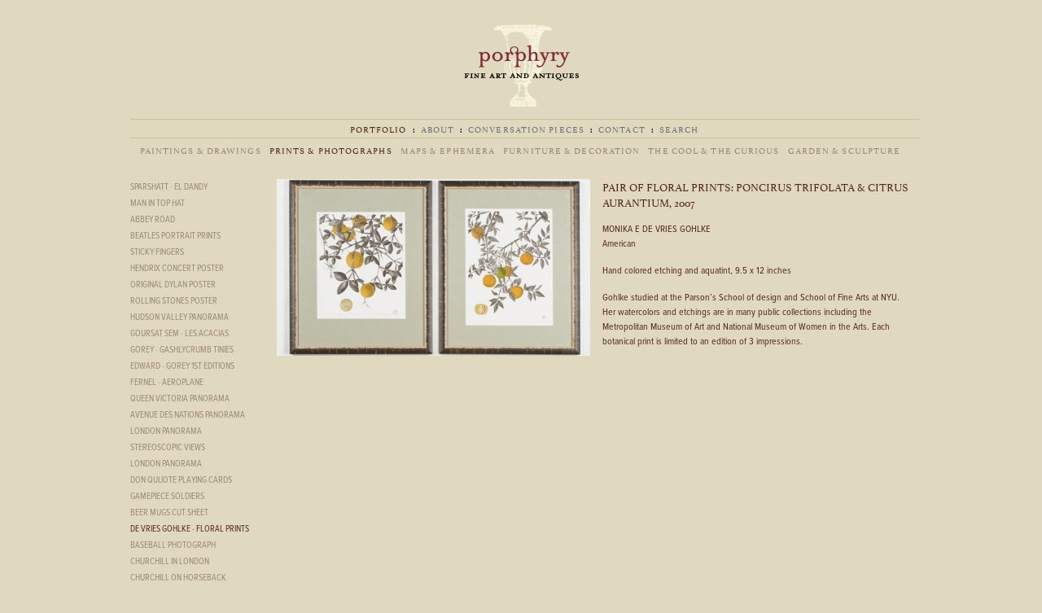

--- FILE ---
content_type: text/html; charset=UTF-8
request_url: http://www.porphyryantiques.com/portfolio/prints_photographs/pair_of_floral_prints_poncirus_trifolata_citrus_aurantium
body_size: 5154
content:
<!DOCTYPE html>
<html lang="en" id="html_portfolio">
<head>
	<title>Porphyry Fine Art </title>

		<meta charset="utf-8" />
<meta http-equiv="Content-Language" content="en-us" />
<meta name="resource-type" content="document" />	
<meta name="robots" content="all" />
<meta name="rating" content="general" />
<meta name="distribution" content="global" />
<meta name="revisit-after" content="1 days" />

<meta name="description" content="Porphyry Fine Art and Antiques LLC is committed to the happy pursuit of the perfect piece for both the casual enthusiast and the earnest collector. We make every effort to assemble engaging works that engender conversation. In so doing, we hope to dust off the stodginess that occasionally surrounds antiques and convey the pleasures that come from interacting with a great object. Porphyry&rsquo;s diverse holdings range from the prehistoric to the modern, from fine paintings to historical curiosities." />
<meta name="keywords" content="millbrook,art,antiques,fine,porphyry" />
<meta name="robots" content="index,follow,archive" />

<meta name="geo.position" content="41.785309,-73.69248" />
<meta name="geo.placename" content="Millbrook, NY" />
<meta name="geo.region" content="US-NY" />


<link rel="schema.DC" href="http://purl.org/dc/elements/1.1/" />
<link rel="schema.DCTERMS" href="http://purl.org/dc/terms/" />
<meta name="DC.title" content="Pair of Floral Prints: Poncirus trifolata &amp; Citrus aurantium - Porphyry Fine Art " />
<meta name="DC.creator" content="Michael Pourfar" />
<meta name="DC.subject" content="millbrook,art,antiques,fine,porphyry" />
<meta name="DC.description" content="Porphyry Fine Art and Antiques LLC is committed to the happy pursuit of the perfect piece for both the casual enthusiast and the earnest collector. We make every effort to assemble engaging works that engender conversation. In so doing, we hope to dust off the stodginess that occasionally surrounds antiques and convey the pleasures that come from interacting with a great object. Porphyry&rsquo;s diverse holdings range from the prehistoric to the modern, from fine paintings to historical curiosities." />
<meta name="DC.publisher" content="" />
<meta name="DC.date.created" scheme="DCTERMS.W3CDTF" content="2011-03-03T10:07:58-05:00" />
<meta name="DC.date.modified" scheme="DCTERMS.W3CDTF" content="2016-04-15T08:40:59-05:00" />
<meta name="DC.date.valid" scheme="DCTERMS.W3CDTF" content="2026-01-23T02:49:22-05:00" />
<meta name="DC.type" scheme="DCTERMS.DCMIType" content="Text" />
<meta name="DC.rights" scheme="DCTERMS.URI" content="">
<meta name="DC.format" content="text/html" />
<meta name="DC.identifier" scheme="DCTERMS.URI" content="http://www.porphyryantiques.com/portfolio/prints_photographs/pair_of_floral_prints_poncirus_trifolata_citrus_aurantium" />

	
	<link rel="apple-touch-icon" href="http://www.porphyryantiques.com/apple-touch-icon.png" />
	<meta name="viewport" content="user-scalable=yes" />  
	
	<script>var siteurl = "http://www.porphyryantiques.com/";</script>
	<!--[if IE]><script src="http://ajax.googleapis.com/ajax/libs/chrome-frame/1.0.2/CFInstall.min.js"></script><![endif]-->
	<script src="https://ajax.googleapis.com/ajax/libs/jquery/1.4.4/jquery.min.js"></script>
	<script type="text/javascript" src="http://use.typekit.com/sib6wvy.js"></script>
	<script type="text/javascript">try{Typekit.load();}catch(e){}</script>	
	<script src="http://www.porphyryantiques.com/js/modernizr-1.6.min.js"></script>	
	<script src="http://www.porphyryantiques.com/js/jquery.lightbox-0.5.pack.js"></script>
	<script src="http://www.porphyryantiques.com/js/porphyry.js"></script>
	
	<link rel="stylesheet" href="http://www.porphyryantiques.com/js/jquery.lightbox-0.5.css" media="screen" />
	<link rel="stylesheet" href="http://www.porphyryantiques.com/css/screen.css" media="screen,projection" />
	<link rel="stylesheet" href="http://www.porphyryantiques.com/css/print.css" media="print" />	
	
	<!--[if IE]><link rel="stylesheet" href="http://www.porphyryantiques.com/css/ie.css" media="all"  /><![endif]-->
	<!--[if IE 8]><link rel="stylesheet" href="http://www.porphyryantiques.com/css/ie8.css" media="all"  /><![endif]-->
	<!--[if IE 7]><link rel="stylesheet" href="http://www.porphyryantiques.com/css/ie7.css" media="all"  /><![endif]-->
	<!--[if IE 6]><link rel="stylesheet" href="http://www.porphyryantiques.com/css/ie6.css" media="all"  /><![endif]-->
	
	<link media="only screen and (max-device-width: 480px)" href="http://www.porphyryantiques.com/css/iphone.css" type= "text/css" rel="stylesheet">
	
	<link rel="shortcut icon" href="http://www.porphyryantiques.com/favicon.ico" type="image/vnd.microsoft.icon" />
	
	<script type="text/javascript">

	  var _gaq = _gaq || [];
	  _gaq.push(['_setAccount', 'UA-13203844-7']);
	  _gaq.push(['_trackPageview']);

	  (function() {
	    var ga = document.createElement('script'); ga.type = 'text/javascript'; ga.async = true;
	    ga.src = ('https:' == document.location.protocol ? 'https://ssl' : 'http://www') + '.google-analytics.com/ga.js';
	    var s = document.getElementsByTagName('script')[0]; s.parentNode.insertBefore(ga, s);
	  })();

	</script>
	
</head>
<body id="pg_portfolio">

<section id="container">
	<section id="header">
		<header>
	<h1><a href="http://www.porphyryantiques.com/" title="Back home: Porphyry Fine Art " rel="home">Porphyry Fine Art </a></h1>
</header>
	</section>
	<section id="nav">
		<nav>
				
			<a href="http://www.porphyryantiques.com/portfolio" title="Portfolio" id="n-portfolio" class="cur">Portfolio</a> :	
			<a href="http://www.porphyryantiques.com/about" title="About" id="n-about">About</a> :	
			<a href="http://www.porphyryantiques.com/conversation_pieces" title="Conversation Pieces" id="n-conversation_pieces">Conversation Pieces</a> :	
			<a href="http://www.porphyryantiques.com/contact" title="Contact" id="n-contact">Contact</a> :	
			<a href="http://www.porphyryantiques.com/search" title="Search" id="n-search">Search</a>	

<section id="searchbar">
	<form id="searchform" method="post" action="http://www.porphyryantiques.com/"  >
<div class='hiddenFields'>
<input type="hidden" name="ACT" value="5" />
<input type="hidden" name="XID" value="d5a4082eb567d023d7646f6ebf55db3e3fcd702a" />
<input type="hidden" name="RP" value="search/index" />
<input type="hidden" name="NRP" value="search/noresults" />
<input type="hidden" name="RES" value="" />
<input type="hidden" name="status" value="open" />
<input type="hidden" name="search_in" value="everywhere" />
<input type="hidden" name="channel" value="portfolio" />
<input type="hidden" name="show_expired" value="yes" />
<input type="hidden" name="show_future_entries" value="yes" />
<input type="hidden" name="site_id" value="1" />
</div>

<script type="text/javascript">
//<![CDATA[

var firstcategory = 1;
var firststatus = 1;

function changemenu(index)
{ 
	var categories = new Array();
	
	var i = firstcategory;
	var j = firststatus;
	
	var theSearchForm = false
	
	if (document.searchform)
	{
		theSearchForm = document.searchform;
	}
	else if (document.getElementById('searchform'))
	{
		theSearchForm = document.getElementById('searchform');
	}
	
	if (theSearchForm.elements['channel_id'])
	{
		var channel_obj = theSearchForm.elements['channel_id'];
	}
	else
	{
		var channel_obj = theSearchForm.elements['channel_id[]'];
	}
	
	var channels = channel_obj.options[index].value;
	
	var reset = 0;

	for (var g = 0; g < channel_obj.options.length; g++)
	{
		if (channel_obj.options[g].value != 'null' && 
			channel_obj.options[g].selected == true)
		{
			reset++;
		}
	} 
  
	with (theSearchForm.elements['cat_id[]'])
	{			
		if (channels == "3")
		{	

		} // END if channels
			
		 
								
		if (reset > 1)
		{
			 categories = new Array();
		}

		spaceString = eval("/!-!/g");
		
		with (theSearchForm.elements['cat_id[]'])
		{
			for (i = length-1; i >= firstcategory; i--)
				options[i] = null;
			
			for (i = firstcategory; i < categories.length; i++)
			{
				options[i] = categories[i];
				options[i].text = options[i].text.replace(spaceString, String.fromCharCode(160));
			}
			
			options[0].selected = true;
		}
		
	}
}

//]]>
</script>
	
		
	<input type="text" name="keywords" id="keywords" value="" size="18" maxlength="100" />
	<input type="submit" value="&#187;" class="submit" />
	</form>
</section>
		</nav>
	</section>
	
	<section id="subnav">
		<nav>
			<a href="http://www.porphyryantiques.com/portfolio/paintings_drawings" title="Paintings &amp; Drawings">Paintings &amp; Drawings</a><a href="http://www.porphyryantiques.com/portfolio/prints_photographs" title="Prints &amp; Photographs" class="cur">Prints &amp; Photographs</a><a href="http://www.porphyryantiques.com/portfolio/maps_ephemera" title="Maps &amp; Ephemera">Maps &amp; Ephemera</a><a href="http://www.porphyryantiques.com/portfolio/furniture_decoration" title="Furniture &amp; Decoration">Furniture &amp; Decoration</a><a href="http://www.porphyryantiques.com/portfolio/the_cool_the_curious" title="The Cool &amp; The Curious">The Cool &amp; The Curious</a><a href="http://www.porphyryantiques.com/portfolio/garden_sculpture" title="Garden &amp; Sculpture">Garden &amp; Sculpture</a>
		</nav>
	</section>
	
	
	<section id="content">
		
					
			<section id="sidebar">
				<nav>
					<ul><li><a href="http://www.porphyryantiques.com/portfolio/prints_photographs/el_dandy" id="link_el_dandy">Sparshatt &#183; El Dandy</a></li><li><a href="http://www.porphyryantiques.com/portfolio/prints_photographs/ambrotype_portrait_of_a_man" id="link_ambrotype_portrait_of_a_man">Man in top hat</a></li><li><a href="http://www.porphyryantiques.com/portfolio/prints_photographs/abbey_road_first_uk_pressing" id="link_abbey_road_first_uk_pressing">Abbey Road</a></li><li><a href="http://www.porphyryantiques.com/portfolio/prints_photographs/complete_set_of_six_beatles_prints" id="link_complete_set_of_six_beatles_prints">Beatles portrait prints</a></li><li><a href="http://www.porphyryantiques.com/portfolio/prints_photographs/sticky_fingers_first_uk_pressing" id="link_sticky_fingers_first_uk_pressing">Sticky Fingers </a></li><li><a href="http://www.porphyryantiques.com/portfolio/prints_photographs/hendrix_1967_concert_poster" id="link_hendrix_1967_concert_poster">Hendrix Concert Poster</a></li><li><a href="http://www.porphyryantiques.com/portfolio/prints_photographs/bob_dylan_book_broadside" id="link_bob_dylan_book_broadside">Original Dylan Poster</a></li><li><a href="http://www.porphyryantiques.com/portfolio/prints_photographs/rolling_stones_promotional_poster" id="link_rolling_stones_promotional_poster">Rolling Stones poster</a></li><li><a href="http://www.porphyryantiques.com/portfolio/prints_photographs/panromaic_photograph_sandanona" id="link_panromaic_photograph_sandanona">Hudson Valley Panorama</a></li><li><a href="http://www.porphyryantiques.com/portfolio/prints_photographs/les_acacias_riders_in_the_bois_de_boulougne" id="link_les_acacias_riders_in_the_bois_de_boulougne">Goursat SEM &#183; Les Acacias</a></li><li><a href="http://www.porphyryantiques.com/portfolio/prints_photographs/gashlycrumb_tinies_first_edition_framed_set" id="link_gashlycrumb_tinies_first_edition_framed_set">Gorey &#183; Gashlycrumb Tinies</a></li><li><a href="http://www.porphyryantiques.com/portfolio/prints_photographs/first_edition_books_by_e._gorey" id="link_first_edition_books_by_e._gorey">Edward &#183; Gorey 1st Editions</a></li><li><a href="http://www.porphyryantiques.com/portfolio/prints_photographs/aeroplane_lithograph" id="link_aeroplane_lithograph">Fernel &#183; Aeroplane</a></li><li><a href="http://www.porphyryantiques.com/portfolio/prints_photographs/coronation_of_queen_victoria" id="link_coronation_of_queen_victoria">Queen Victoria Panorama</a></li><li><a href="http://www.porphyryantiques.com/portfolio/prints_photographs/avenue_des_nations_panorama" id="link_avenue_des_nations_panorama">Avenue Des Nations Panorama</a></li><li><a href="http://www.porphyryantiques.com/portfolio/prints_photographs/london_panorama" id="link_london_panorama">London Panorama</a></li><li><a href="http://www.porphyryantiques.com/portfolio/prints_photographs/wwii_stereoscopic_views" id="link_wwii_stereoscopic_views">Stereoscopic views</a></li><li><a href="http://www.porphyryantiques.com/portfolio/prints_photographs/panoramic_view_of_london_ca_1849" id="link_panoramic_view_of_london_ca_1849">London Panorama</a></li><li><a href="http://www.porphyryantiques.com/portfolio/prints_photographs/don_quijote_playing_cards" id="link_don_quijote_playing_cards">Don Quijote Playing Cards</a></li><li><a href="http://www.porphyryantiques.com/portfolio/prints_photographs/nine_gamepiece_soldiers" id="link_nine_gamepiece_soldiers">Gamepiece Soldiers</a></li><li><a href="http://www.porphyryantiques.com/portfolio/prints_photographs/advertising_cut_sheet_of_beer_mugs" id="link_advertising_cut_sheet_of_beer_mugs">Beer Mugs Cut Sheet</a></li><li><a href="http://www.porphyryantiques.com/portfolio/prints_photographs/pair_of_floral_prints_poncirus_trifolata_citrus_aurantium" id="link_pair_of_floral_prints_poncirus_trifolata_citrus_aurantium" class="cur">de Vries Gohlke &#183; Floral Prints</a></li><li><a href="http://www.porphyryantiques.com/portfolio/prints_photographs/vintage_photograph_of_a_new_england_baseball_team_early_20th_century" id="link_vintage_photograph_of_a_new_england_baseball_team_early_20th_century">Baseball Photograph</a></li><li><a href="http://www.porphyryantiques.com/portfolio/prints_photographs/original_press_photograph_of_churchill_ca_1943" id="link_original_press_photograph_of_churchill_ca_1943">Churchill in London</a></li><li><a href="http://www.porphyryantiques.com/portfolio/prints_photographs/churchill_on_horseback" id="link_churchill_on_horseback">Churchill on Horseback</a></li><li><a href="http://www.porphyryantiques.com/portfolio/prints_photographs/1st_battalion_madras_pioneers" id="link_1st_battalion_madras_pioneers">Madras Pioneers Album</a></li><li><a href="http://www.porphyryantiques.com/portfolio/prints_photographs/wind_swept_grasses" id="link_wind_swept_grasses">Wind Swept Grasses</a></li><li><a href="http://www.porphyryantiques.com/portfolio/prints_photographs/pluie_et_parapluie" id="link_pluie_et_parapluie">Buhot &#183; Pluie et Parapluie</a></li></ul>
				</nav>								
			</section>
			
			<section id="entries">
								
				<section id="images_group">
					<section id="images">
												
												 <a href="/img/portfolio/lg/Gohlke1_600.jpg" rel="lightbox" id="medium_0"><img src="/images/made/img/portfolio/lg/Gohlke1_600_385_217.jpg" alt="" data-width="600" data-height="338" /></a>
							
						
												 <a href="/img/portfolio/lg/Gohlke2_580.jpg" rel="lightbox" id="medium_1"><img src="/images/made/img/portfolio/lg/Gohlke2_580_385_538.jpg" alt="" data-width="415" data-height="580" /></a>
							
						
							<script>$('#images').css('height', '538.07228915663px');</script>			

						
					</section>
					
					<nav id="thumbnails">
						<ul>
						
														
							
								<li><img src="http://www.porphyryantiques.com//images/made/img/portfolio/lg/Gohlke1_600_89_112_c1.jpg"  id="small_0"/></li>
		                	

							
														
							
								<li><img src="http://www.porphyryantiques.com//images/made/img/portfolio/lg/Gohlke2_580_89_112_c1.jpg"  id="small_1"/></li>
		                	

							
														
						</ul>
					</nav>
					
				</section>
				<section id="description">
					<article>
						<header>
							<h1>Pair of Floral Prints: Poncirus trifolata &amp; Citrus aurantium, 2007</h1>
						</header>
												
						<section id="small_details">							
							
							
							<div id="artist">
								<span class="caps">Monika E de Vries Gohlke</span><br />
								American 							</div>						
							
							
							
							<div id="details">
								Hand colored etching and aquatint, 9.5 x 12 inches															</div>
							
														<div id="notes">
									<p>Gohlke studied at the Parson’s School of design and School of Fine Arts at <span class="caps">NYU</span>. Her watercolors and etchings are in many public collections including the Metropolitan Museum of Art and National Museum of Women in the Arts. Each botanical print is limited to an edition of 3 impressions. </p>
							</div>
										
							
														
																					
													</section>
					</article>
					
				</section>
				
			</section>
			
			
		
		
			
	</section>


	<section id="footer">
		<footer>porphyry fine art and antiques &nbsp;&nbsp; 3301 Franklin Avenue, Millbrook, NY 12545 &nbsp;&nbsp; telephone (917) 622-7324 &nbsp;&nbsp; <span id='eeEncEmail_zSStLNZDPb'>.(JavaScript must be enabled to view this email address)</span><script type="text/javascript">/*<![CDATA[*/var l=new Array();var output = '';l[0]='>';l[1]='a';l[2]='/';l[3]='<';l[4]=' 109';l[5]=' 111';l[6]=' 99';l[7]=' 46';l[8]=' 108';l[9]=' 105';l[10]=' 97';l[11]=' 109';l[12]=' 103';l[13]=' 64';l[14]=' 114';l[15]=' 97';l[16]=' 102';l[17]=' 114';l[18]=' 117';l[19]=' 111';l[20]=' 112';l[21]=' 46';l[22]=' 108';l[23]=' 101';l[24]=' 97';l[25]=' 104';l[26]=' 99';l[27]=' 105';l[28]=' 109';l[29]='>';l[30]='\"';l[31]=' 109';l[32]=' 111';l[33]=' 99';l[34]=' 46';l[35]=' 108';l[36]=' 105';l[37]=' 97';l[38]=' 109';l[39]=' 103';l[40]=' 64';l[41]=' 114';l[42]=' 97';l[43]=' 102';l[44]=' 114';l[45]=' 117';l[46]=' 111';l[47]=' 112';l[48]=' 46';l[49]=' 108';l[50]=' 101';l[51]=' 97';l[52]=' 104';l[53]=' 99';l[54]=' 105';l[55]=' 109';l[56]=':';l[57]='o';l[58]='t';l[59]='l';l[60]='i';l[61]='a';l[62]='m';l[63]='\"';l[64]='=';l[65]='f';l[66]='e';l[67]='r';l[68]='h';l[69]='a ';l[70]='<';for (var i = l.length-1; i >= 0; i=i-1){ if (l[i].substring(0, 1) == ' ') output += "&#"+unescape(l[i].substring(1))+";"; else output += unescape(l[i]);}document.getElementById('eeEncEmail_zSStLNZDPb').innerHTML = output;/*]]>*/</script> </footer>
		
		
		
	</section>
</section>



</body>
</html>

--- FILE ---
content_type: text/css
request_url: http://www.porphyryantiques.com/css/screen.css
body_size: 3460
content:
/* Welcome to Compass.
 * In this file you should write your main styles. (or centralize your imports)
 * Import this file using the following HTML or equivalent:
 * <link href="/stylesheets/screen.css" media="screen, projection" rel="stylesheet" type="text/css" /> */
html, body, div, span, applet, object, iframe,
h1, h2, h3, h4, h5, h6, p, blockquote, pre,
a, abbr, acronym, address, big, cite, code,
del, dfn, em, font, img, ins, kbd, q, s, samp,
small, strike, strong, sub, sup, tt, var,
dl, dt, dd, ol, ul, li,
fieldset, form, label, legend,
table, caption, tbody, tfoot, thead, tr, th, td {
  margin: 0;
  padding: 0;
  border: 0;
  outline: 0;
  font-weight: inherit;
  font-style: inherit;
  font-size: 100%;
  font-family: inherit;
  vertical-align: baseline;
}

body {
  line-height: 1;
  color: black;
  background: white;
}

ol, ul {
  list-style: none;
}

table {
  border-collapse: separate;
  border-spacing: 0;
  vertical-align: middle;
}

caption, th, td {
  text-align: left;
  font-weight: normal;
  vertical-align: middle;
}

q, blockquote {
  quotes: "" "";
}
q:before, q:after, blockquote:before, blockquote:after {
  content: "";
}

a img {
  border: none;
}

article, aside, dialog, figure, footer, header, nav, section {
  margin: 0;
  padding: 0;
  border: 0;
  outline: 0;
  font-size: 100%;
  vertical-align: baseline;
  background: transparent;
}

html {
  background-color: #dad4a6;
}

body {
  background-color: #dad4a6;
  font-family: "athelas-1", "athelas-2", "Georgia", "Times", "Times New Roman", "serf";
  font-size: 12px;
}

a {
  text-decoration: none;
}

.caps {
  text-transform: uppercase;
}

em {
  font-style: italic;
}

strong {
  font-weight: bold;
}

h2 {
  text-transform: uppercase;
  font-weight: bold;
}

h3 {
  font-weight: bold;
  font-style: italic;
}

#container {
  display: block;
  width: 960px;
  margin: 30px auto 0 auto;
}

#header {
  display: block;
}
#header header {
  text-align: center;
}
#header header h1 a {
  display: block;
  width: 142px;
  height: 101px;
  text-indent: -9000px;
  margin: 0 auto;
  background: url(../img/porphry-logo.png) no-repeat 0 0;
}

body#pg_portfolio #header h1 a {
  background-position: 0 -202px;
}
body#pg_portfolio #header h1 a:hover {
  background-position: -143px -202px;
}

body#pg_about #header h1 a {
  background-position: 0 -101px;
}
body#pg_about #header h1 a:hover {
  background-position: -143px -101px;
}

body#pg_conversation_pieces #header h1 a, body#pg_contact #header h1 a, body#pg_search #header h1 a {
  background-position: 0 -303px;
}
body#pg_conversation_pieces #header h1 a:hover, body#pg_contact #header h1 a:hover, body#pg_search #header h1 a:hover {
  background-position: -143px -303px;
}

#nav {
  display: block;
  width: 960px;
  overflow: hidden;
  margin-top: 15px;
  padding: 5px;
}
#nav nav {
  display: block;
  width: 958px;
  text-align: center;
  position: relative;
}
#nav nav a {
  color: #6a7275;
  padding: 0 5px;
  letter-spacing: .1em;
  width: auto;
  text-transform: uppercase;
  font-size: 11px;
}
#nav nav a:hover {
  color: #522817;
}
#nav nav a.cur {
  color: #522817;
}
#nav nav #searchbar {
  display: none;
  width: 222px;
  position: absolute;
  right: 19px;
  top: -7px;
}
#nav nav #searchbar form input {
  float: left;
  color: #6a7275;
  text-transform: uppercase;
  font-family: "athelas-1", "athelas-2", "Georgia", "Times", "Times New Roman", "serf";
}
#nav nav #searchbar form #keywords {
  border: 0px;
  width: 117px;
  background-color: #e4deb0;
  padding: 4px 4px 5px 4px;
  border-color: #c7c39f;
  border-width: 0px 1px 0px 1px;
  border-style: solid;
}

#subnav {
  display: block;
  width: 960px;
  overflow: hidden;
  margin-top: 7.5px;
  margin-bottom: 15px;
}
#subnav nav {
  display: block;
  width: 958px;
  text-align: center;
}
#subnav nav a {
  color: #998675;
  padding: 0 5px;
  letter-spacing: .1em;
  width: auto;
  text-transform: uppercase;
  font-size: 11px;
}
#subnav nav a:hover {
  color: #522817;
}
#subnav nav a.cur {
  color: #522817;
}

#n-home {
  display: none;
}

#content {
  display: block;
  font-size: 18px;
  line-height: 120%;
  text-align: center;
  overflow: hidden;
  padding: 30px 0px;
}
#content h1 {
  color: #9f4a59;
  margin-bottom: 15px;
  font-size: 140%;
  line-height: 110%;
  margin: 0 auto 15px auto;
}
#content p {
  color: #6a7275;
  margin-bottom: 15px;
}
#content a {
  color: #4c5457;
}
#content a:hover {
  color: #812c3b;
}
#content #grid {
  display: block;
  overflow: hidden;
  width: 590px;
  margin: 0 auto -10px auto;
  padding-left: 30px;
}
#content #grid li {
  position: relative;
  float: left;
  display: block;
  width: 180px;
  height: 228px;
  padding: 0px;
  margin: 0 15px 9px 0;
}
#content #grid li a {
  display: block;
  text-transform: uppercase;
  padding-top: 100px;
  color: #522817;
  width: 180px;
  position: absolute;
  left: 0px;
  z-index: 2;
  font-size: 16px;
  line-height: 120%;
  display: none;
  width: 180px;
  height: 138px;
}
#content #grid li img {
  position: absolute;
  top: 0px;
  left: 0px;
  z-index: 1;
}

#footer {
  font-family: "Times New Roman", "Times", "Georgia", "serf";
  display: block;
  width: 960px;
  text-align: center;
  text-transform: uppercase;
  padding: 15px 5px 5px 5px;
  color: #6a7275;
  font-size: 10px;
}
#footer a {
  color: #6a7275;
}
#footer a:hover {
  color: #384043;
}

#sidebar {
  width: 165px;
  margin-right: 15px;
}
#sidebar nav ul li {
  margin: 0px;
  padding: 0px;
}
#sidebar nav ul li a {
  display: block;
  font-family: "proxima-nova-condensed-1", "proxima-nova-condensed-2", "Myriad", "Helvetica", "Arial", "san-serf";
  font-size: 11px;
  text-align: left;
  text-transform: uppercase;
  color: #998675;
  line-height: 150%;
  padding: 2px 0px  2px 0px;
}
#sidebar nav ul li a:hover {
  color: #522817;
}
#sidebar nav ul li a.cur {
  color: #522817;
}

#entries {
  width: 780px;
}

a.readmore {
  font-size: 85%;
  display: block;
  text-transform: uppercase;
  margin-top: 0px;
  font-style: italic;
}

.no_results {
  width: 960px;
}
.no_results h1 {
  width: 575px;
}

html#html_home {
  background-color: #c7c39f;
}

body#pg_home {
  background-color: #c7c39f;
}
body#pg_home #nav {
  border-color: #9f9b77;
  border-width: 1px 0 1px 0;
  border-style: solid;
}
body#pg_home #nav nav #searchbar form {
  display: block;
  overflow: hidden;
}
body#pg_home #nav nav #searchbar form #keywords {
  border: 0px;
  background-color: #d1cda9;
  padding: 0px 5px 0px 5px;
  margin: 2px 0px 0px 0px;
  border-color: #9f9b77;
  border-width: 0px 0px 0px 1px;
  border-style: solid;
  height: 22px;
}
body#pg_home #nav nav #searchbar form .submit {
  background-color: #d1cda9;
  border: 0px;
  padding: 0px 5px 5px 5px;
  margin: 2px 0px 0px 0px;
  font-size: 18px;
  border-color: #9f9b77;
  border-width: 0px 1px 0px 0px;
  border-style: solid;
  height: 22px;
  line-height: 100%;
}
body#pg_home #nav nav #searchbar form .submit:hover {
  color: #522817;
}
body#pg_home #content {
  margin: 0px;
  padding: 15px;
}
body#pg_home #content #grid {
  display: block;
  overflow: hidden;
  width: 795px;
  margin: 0 auto -10px auto;
  padding-left: 30px;
}
body#pg_home #content #grid li {
  position: relative;
  float: left;
  display: block;
  width: 249px;
  height: 361px;
  padding: 0px;
  margin: 0 15px 9px 0;
}
body#pg_home #content #grid li a {
  display: block;
  text-transform: uppercase;
  padding-top: 100px;
  color: #522817;
  width: 249px;
  position: absolute;
  left: 0px;
  z-index: 2;
  font-size: 16px;
  line-height: 120%;
  display: none;
  width: 249px;
  height: 271px;
}
body#pg_home #content #grid li img {
  position: absolute;
  top: 0px;
  left: 0px;
  z-index: 1;
}
body#pg_home #footer {
  border-color: #9f9b77;
  border-width: 1px 0 0 0;
  border-style: solid;
}

html#html_portfolio, html#html_search {
  background-color: #e1d8c0;
}

body#pg_portfolio, body#pg_search {
  background-color: #e1d8c0;
}
body#pg_portfolio #nav, body#pg_search #nav {
  border-color: #c7c39f;
  border-width: 1px 0 1px 0;
  border-style: solid;
}
body#pg_portfolio #nav nav #searchbar form, body#pg_search #nav nav #searchbar form {
  display: block;
  overflow: hidden;
}
body#pg_portfolio #nav nav #searchbar form #keywords, body#pg_search #nav nav #searchbar form #keywords {
  border: 0px;
  background-color: #ebe2ca;
  padding: 0px 5px 0px 5px;
  margin: 2px 0px 0px 0px;
  border-color: #c7c39f;
  border-width: 0px 0px 0px 1px;
  border-style: solid;
  height: 22px;
}
body#pg_portfolio #nav nav #searchbar form .submit, body#pg_search #nav nav #searchbar form .submit {
  background-color: #ebe2ca;
  border: 0px;
  padding: 0px 5px 5px 5px;
  margin: 2px 0px 0px 0px;
  font-size: 18px;
  border-color: #c7c39f;
  border-width: 0px 1px 0px 0px;
  border-style: solid;
  height: 22px;
  line-height: 100%;
}
body#pg_portfolio #nav nav #searchbar form .submit:hover, body#pg_search #nav nav #searchbar form .submit:hover {
  color: #522817;
}
body#pg_portfolio #sidebar, body#pg_search #sidebar {
  float: left;
}
body#pg_portfolio #content, body#pg_search #content {
  padding: 15px 0px;
  margin: 0px;
}
body#pg_portfolio #entries, body#pg_search #entries {
  display: block;
  width: 780px;
  float: left;
}
body#pg_portfolio #entries nav ul, body#pg_search #entries nav ul {
  overflow: hidden;
}
body#pg_portfolio #entries nav ul li, body#pg_search #entries nav ul li {
  float: left;
  margin: 0 15px 9px 0;
}
body#pg_portfolio #images_group, body#pg_search #images_group {
  display: block;
  width: 385px;
  margin-right: 15px;
  float: left;
}
body#pg_portfolio #images_group #images, body#pg_search #images_group #images {
  display: block;
  overflow: hidden;
  margin-bottom: 15px;
  position: relative;
}
body#pg_portfolio #images_group #images img, body#pg_search #images_group #images img{
  width:100%;
}
body#pg_portfolio #images_group #images a, body#pg_search #images_group #images a {
  position: absolute;
  left: 0px;
  display: none;
}
body#pg_portfolio #images_group #thumbnails, body#pg_search #images_group #thumbnails {
  display: block;
}
body#pg_portfolio #images_group #thumbnails li, body#pg_search #images_group #thumbnails li {
  float: left;
  margin-right: 15px;
}
body#pg_portfolio #description, body#pg_search #description {
  float: left;
  width: 380px;
}
body#pg_portfolio #description article, body#pg_search #description article {
  font-size: 14px;
  line-height: 150%;
  text-align: left;
}
body#pg_portfolio #description article *, body#pg_search #description article * {
  color: #522817;
}
body#pg_portfolio #description article header h1, body#pg_search #description article header h1 {
  text-transform: uppercase;
  font-size: 14px;
  width: 380px;
  line-height: 140%;
  text-align: left;
}
body#pg_portfolio #description article #long_desc, body#pg_search #description article #long_desc {
  font-family: "proxima-nova-condensed-1", "proxima-nova-condensed-2", "Myriad", "Helvetica", "Arial", "san-serf";
  font-size: 12px;
  line-height: 150%;
}
body#pg_portfolio #description article #small_details, body#pg_search #description article #small_details {
  font-family: "proxima-nova-condensed-1", "proxima-nova-condensed-2", "Myriad", "Helvetica", "Arial", "san-serf";
  font-size: 12px;
  margin-top: 15px;
  text-align: left;
  line-height: 150%;
}
body#pg_portfolio #description article #small_details p, body#pg_search #description article #small_details p {
  text-align: left;
  margin: 0px;
  padding: 0px;
}
body#pg_portfolio #description article #small_details p a, body#pg_search #description article #small_details p a {
  color: #d9531e;
}
body#pg_portfolio #description article #small_details p a:hover, body#pg_search #description article #small_details p a:hover {
  color: #b12b00;
}
body#pg_portfolio #description article #small_details #artist, body#pg_portfolio #description article #small_details #details, body#pg_portfolio #description article #small_details #notes, body#pg_portfolio #description article #small_details #provenance, body#pg_portfolio #description article #small_details #quote, body#pg_search #description article #small_details #artist, body#pg_search #description article #small_details #details, body#pg_search #description article #small_details #notes, body#pg_search #description article #small_details #provenance, body#pg_search #description article #small_details #quote {
  margin-bottom: 15px;
}
body#pg_portfolio #footer, body#pg_search #footer {
  border-color: #c7c39f;
  border-width: 1px 0 0 0;
  border-style: solid;
}
body#pg_portfolio #lightbox-image-details, body#pg_search #lightbox-image-details {
  font-family: "Times New Roman", "Times", "Georgia", "serf";
  font-size: 12px;
  text-transform: uppercase;
  color: #522817;
  margin-left: -10px;
}
body#pg_portfolio #lightbox-secNav-btnClose, body#pg_search #lightbox-secNav-btnClose {
  margin-top: -2px;
  margin-right: -10px;
}

html#html_about {
  background-color: #cfc5b5;
}

body#pg_about {
  background-color: #cfc5b5;
}
body#pg_about #nav {
  border-color: #b3a89a;
  border-width: 1px 0 1px 0;
  border-style: solid;
}
body#pg_about #nav nav #searchbar form {
  display: block;
  overflow: hidden;
}
body#pg_about #nav nav #searchbar form #keywords {
  border: 0px;
  background-color: #d9cfbf;
  padding: 0px 5px 0px 5px;
  margin: 2px 0px 0px 0px;
  border-color: #b3a89a;
  border-width: 0px 0px 0px 1px;
  border-style: solid;
  height: 22px;
}
body#pg_about #nav nav #searchbar form .submit {
  background-color: #d9cfbf;
  border: 0px;
  padding: 0px 5px 5px 5px;
  margin: 2px 0px 0px 0px;
  font-size: 18px;
  border-color: #b3a89a;
  border-width: 0px 1px 0px 0px;
  border-style: solid;
  height: 22px;
  line-height: 100%;
}
body#pg_about #nav nav #searchbar form .submit:hover {
  color: #522817;
}
body#pg_about #content {
  padding-left: 10px;
}
body#pg_about #content article {
  display: block;
  margin: 0 auto;
  width: 575px;
}
body#pg_about #content article p {
  background-color: #cfc5b5;
}
body#pg_about #content article h1 {
  background-color: #cfc5b5;
}
body#pg_about #footer {
  border-color: #b3a89a;
  border-width: 1px 0 0 0;
  border-style: solid;
}

html#html_conversation_pieces {
  background-color: #dad4a6;
}

body#pg_conversation_pieces #nav {
  border-color: #c7c39f;
  border-width: 1px 0 1px 0;
  border-style: solid;
}
body#pg_conversation_pieces #nav nav #searchbar form {
  display: block;
  overflow: hidden;
}
body#pg_conversation_pieces #nav nav #searchbar form #keywords {
  border: 0px;
  background-color: #e4deb0;
  padding: 0px 5px 0px 5px;
  margin: 2px 0px 0px 0px;
  border-color: #c7c39f;
  border-width: 0px 0px 0px 1px;
  border-style: solid;
  height: 22px;
}
body#pg_conversation_pieces #nav nav #searchbar form .submit {
  background-color: #e4deb0;
  border: 0px;
  padding: 0px 5px 5px 5px;
  margin: 2px 0px 0px 0px;
  font-size: 18px;
  border-color: #c7c39f;
  border-width: 0px 1px 0px 0px;
  border-style: solid;
  height: 22px;
  line-height: 100%;
}
body#pg_conversation_pieces #nav nav #searchbar form .submit:hover {
  color: #522817;
}
body#pg_conversation_pieces #sidebar {
  float: left;
}
body#pg_conversation_pieces #sidebar footer {
  display: block;
  text-align: left;
  margin: 30px 0px 0px 0px;
  padding: 0px;
}
body#pg_conversation_pieces #sidebar footer h1 {
  margin: 0px 0px 4px 0px;
  padding: 0px;
  font-size: 12px;
  width: auto;
  font-weight: bold;
  color: #d9531e;
  text-transform: uppercase;
}
body#pg_conversation_pieces #sidebar footer nav {
  font-family: "proxima-nova-condensed-1", "proxima-nova-condensed-2", "Myriad", "Helvetica", "Arial", "san-serf";
}
body#pg_conversation_pieces #content {
  padding: 15px 0px;
  margin: 0px;
}
body#pg_conversation_pieces #content #entries ul {
  padding-left: 15px;
}
body#pg_conversation_pieces #content #entries ul li {
  list-style-type: disc;
}
body#pg_conversation_pieces #content #entries ol {
  padding-left: 15px;
}
body#pg_conversation_pieces #content #entries ol li {
  list-style-type: decimal;
}
body#pg_conversation_pieces #entries {
  float: left;
  display: block;
}
body#pg_conversation_pieces #entries article.entry {
  display: block;
  width: 575px;
  text-align: left;
  line-height: 140%;
  font-size: 14px;
  margin-bottom: 15px;
  border-color: #c7c39f;
  border-width: 0 0 1px 0;
  border-style: solid;
}
body#pg_conversation_pieces #entries article.entry * {
  color: #522817;
}
body#pg_conversation_pieces #entries article.entry header h1 {
  margin: 0px 0px 0px 0px;
  padding: 0px;
  font-size: 14px;
  width: auto;
  font-weight: bold;
  color: #d9531e;
  text-transform: uppercase;
}
body#pg_conversation_pieces #entries article.entry p {
  margin-bottom: 15px;
}
body#pg_conversation_pieces #entries article.entry p:last-child {
  margin-bottom: 0px;
}
body#pg_conversation_pieces #entries article.entry .inline_img {
  float: right;
  margin: 3px 7px 20px 20px;
}
body#pg_conversation_pieces #entries article.entry footer {
  display: block;
  color: #6a7275;
  font-style: italic;
  margin: 15px 0px;
}
body#pg_conversation_pieces #entries article.entry a {
  color: #522817;
}
body#pg_conversation_pieces #entries article.entry a:hover {
  color: #998675;
}
body#pg_conversation_pieces #entries article.last {
  border: 0px;
}
body#pg_conversation_pieces #comments {
  display: block;
  width: 575px;
  text-align: left;
  color: #522817;
  font-size: 14px;
}
body#pg_conversation_pieces #comments header h1 {
  margin: 0px 0px 15px 0px;
  padding: 0px;
  font-size: 14px;
  width: auto;
  font-weight: normal;
  color: #998675;
  text-transform: uppercase;
  text-align: left;
}
body#pg_conversation_pieces #comments article {
  display: block;
  border-color: #c7c39f;
  border-width: 0 0 1px 0;
  border-style: solid;
  padding: 0 0 15px 0;
  margin-bottom: 15px;
}
body#pg_conversation_pieces #comments article header h1 {
  text-transform: lowercase;
  color: #522817;
  font-weight: bold;
  margin: 0px;
  padding: 0px;
  text-align: left;
}
body#pg_conversation_pieces #comments article p {
  color: #522817;
}
body#pg_conversation_pieces #comments #comment_form {
  text-align: left;
}
body#pg_conversation_pieces #comments #comment_form label {
  text-align: left;
  display: block;
  margin: 15px 0px 0px 0px;
  padding: 0px;
  font-size: 14px;
  width: auto;
  font-weight: normal;
  text-transform: uppercase;
}
body#pg_conversation_pieces #comments #comment_form input, body#pg_conversation_pieces #comments #comment_form textarea {
  text-align: left;
  display: block;
  border: 0px;
  background-color: #e4deb0;
  padding: 4px 4px 5px 4px;
  color: #6a7275;
  font-size: 14px;
  font-family: "athelas-1", "athelas-2", "Georgia", "Times", "Times New Roman", "serf";
  margin: 2px 0px 2px 0px;
  border-color: #c7c39f;
  border-width: 1px 1px 1px 1px;
  border-style: solid;
}
body#pg_conversation_pieces #comments #comment_form #submit {
  margin-top: 15px;
}
body#pg_conversation_pieces #comments #comment_form .formField {
  width: 565px;
}
body#pg_conversation_pieces #footer {
  border-color: #c7c39f;
  border-width: 1px 0 0 0;
  border-style: solid;
}

html#html_contact {
  background-color: #dad4a6;
}

body#pg_contact #nav {
  border-color: #c7c39f;
  border-width: 1px 0 1px 0;
  border-style: solid;
}
body#pg_contact #nav nav #searchbar form {
  display: block;
  overflow: hidden;
}
body#pg_contact #nav nav #searchbar form #keywords {
  border: 0px;
  background-color: #e4deb0;
  padding: 0px 5px 0px 5px;
  margin: 2px 0px 0px 0px;
  border-color: #c7c39f;
  border-width: 0px 0px 0px 1px;
  border-style: solid;
  height: 22px;
}
body#pg_contact #nav nav #searchbar form .submit {
  background-color: #e4deb0;
  border: 0px;
  padding: 0px 5px 5px 5px;
  margin: 2px 0px 0px 0px;
  font-size: 18px;
  border-color: #c7c39f;
  border-width: 0px 1px 0px 0px;
  border-style: solid;
  height: 22px;
  line-height: 100%;
}
body#pg_contact #nav nav #searchbar form .submit:hover {
  color: #522817;
}
body#pg_contact #content {
  padding-left: 10px;
}
body#pg_contact #content article {
  display: block;
  margin: 0 auto;
  width: 575px;
  padding-left: 10px;
}
body#pg_contact #content #mailing_list {
  width: 575px;
  margin: 0 auto;
  text-align: left;
}
body#pg_contact #content #mailing_list label {
  text-align: left;
  display: block;
  margin: 15px 0px 0px 0px;
  padding: 0px;
  font-size: 14px;
  width: auto;
  font-weight: normal;
  text-transform: uppercase;
}
body#pg_contact #content #mailing_list input, body#pg_contact #content #mailing_list textarea {
  text-align: left;
  display: block;
  border: 0px;
  background-color: #e4deb0;
  padding: 4px 4px 5px 4px;
  color: #6a7275;
  font-size: 14px;
  font-family: "athelas-1", "athelas-2", "Georgia", "Times", "Times New Roman", "serf";
  margin: 2px 0px 2px 0px;
  border-color: #c7c39f;
  border-width: 1px 1px 1px 1px;
  border-style: solid;
}
body#pg_contact #content #mailing_list #submit {
  margin-top: 15px;
}
body#pg_contact #content #mailing_list div {
  overflow: hidden;
  margin: 0px;
  margin-top: 15px;
}
body#pg_contact #content #mailing_list div label {
  color: #522817;
  margin: 0px 0px -20px 0px;
  padding: 0px;
}
body#pg_contact #content #mailing_list div input {
  margin: 0px;
  width: 565px;
}
body#pg_contact #footer {
  border-color: #c7c39f;
  border-width: 1px 0 0 0;
  border-style: solid;
  position: relative;
}
body#pg_contact #footer a#credit {
  position: absolute;
  bottom: -2px;
  display: block;
  width: 12px;
  height: 15px;
  right: 0px;
  text-indent: -9000px;
  background: url(../img/credit.gif) no-repeat -155px 0;
}

html#html_search {
  background-color: #dad4a6;
}

body#pg_search {
  background-color: #dad4a6;
}
body#pg_search #nav {
  border-color: #c7c39f;
  border-width: 1px 0 1px 0;
  border-style: solid;
}
body#pg_search #nav nav #searchbar {
  display: block;
}
body#pg_search #nav nav #searchbar form {
  display: block;
  overflow: hidden;
}
body#pg_search #nav nav #searchbar form #keywords {
  border: 0px;
  background-color: #e4deb0;
  padding: 0px 5px 0px 5px;
  margin: 2px 0px 0px 0px;
  border-color: #c7c39f;
  border-width: 0px 0px 0px 1px;
  border-style: solid;
  height: 22px;
}
body#pg_search #nav nav #searchbar form .submit {
  background-color: #e4deb0;
  border: 0px;
  padding: 0px 5px 5px 5px;
  margin: 2px 0px 0px 0px;
  font-size: 18px;
  border-color: #c7c39f;
  border-width: 0px 1px 0px 0px;
  border-style: solid;
  height: 22px;
  line-height: 100%;
}
body#pg_search #nav nav #searchbar form .submit:hover {
  color: #522817;
}
body#pg_search #entries {
  text-align: left;
}
body#pg_search #entries header h1 {
  margin: 3px 0px 15px 0px;
  padding: 0px;
  font-size: 14px;
  width: auto;
  font-weight: bold;
  color: #d9531e;
  text-transform: uppercase;
}
body#pg_search #entries header h1 em {
  font-style: italic;
}
body#pg_search #footer {
  border-color: #c7c39f;
  border-width: 1px 0 0 0;
  border-style: solid;
}


--- FILE ---
content_type: text/javascript
request_url: http://www.porphyryantiques.com/js/porphyry.js
body_size: 1403
content:
var speed = 200;

$(document).ready(function() {	init(); });

function init(){
	if($('ul#grid').length != 0) sparkle();
	if ($('#pg_portfolio').length !=0 || $('#pg_search').length !=0) portfolioGrid();
	if ($('#pg_conversation_pieces').length !=0) blogPage();
	$('#n-search').click(function(event){
		event.preventDefault();
		openSearchBar();
	});
	
	$('#keywords').focus(function(){
		$(this).val("");
	});
	
	if ($('#pg_about').length !=0){
		$('#content').height($('#content').height())
		$('#content header').hide().delay(0).fadeIn(1400).css('filter','');;
		$('#content p').hide().delay(1400).fadeIn(1400).css('filter','');
	}
	
	if($('#credit').length !=0){
		dyadCredit();
	}
}

function dyadCredit(){
	$('a#credit').hover(function(){
		$(this).animate({
			'width': '157px',
			'background-position': '0px 0px'
		}, 200);
		$('#footer footer').animate({
			'margin-left': '-120px'
		}, 200);
	}, function(){
		$(this).animate({
			'width': '12px',
			'background-position': '-155px 0px'
		}, 200);
		$('#footer footer').animate({
			'margin-left': '0px'
		}, 200);
	});
}

// SPARKLE
function resetGrid(idArray){
	for (var i = idArray.length - 1; i >= 0; i--){
		$('#'+idArray[i]).find('a').delay(speed*i).fadeTo(1000, 0)
		$('#'+idArray[i]).find('img').delay(speed*i).fadeTo(1000, 1);		
	};
	if($('body#pg_home').length == 0) gridHovers(speed);
}

function sparkle(){	
	var children = $('ul#grid li').length;
	var items = new Array();
	
	$('ul#grid li').each(function(){
		items.push($(this).attr('id'));
		$(this).find('*').stop(true,true).fadeTo(0, 0);
	});	
	items.sort(function() {return 0.5 - Math.random()});
	
	for (var i = items.length - 1; i >= 0; i--){
		if($('body#pg_home').length == 0) {
			$('#'+items[i]).find('a').delay(speed*i).fadeTo(1000, 1);
			$('#'+items[i]).find('img').delay(speed*i).fadeTo(1000, 0.25);
		}
		else{
			$('#'+items[i]).delay(speed*i).fadeTo(1000, 1);
		}
		
	};
	
	setTimeout(function(){ resetGrid(items) }, 10*(children));
}

function gridHovers(speed){
	$('ul#grid li').hover(function(){
		$(this).find('a').stop(true,true).fadeTo(speed, 1);
		$(this).find('img').stop(true,true).fadeTo(speed, 0.25);
	}, function(){
		$(this).find('a').stop(true,true).fadeTo(speed, 0);
		$(this).find('img').stop(true,true).fadeTo(speed, 1);
	});
}



// SEARCH
function openSearchBar(){
	$('#searchbar').stop(true,true).fadeToggle('slow');
}

// PORTFOLIO
function portfolioGrid(){
	
	$('#entries nav ul li:last-child').css({marginRight: '0px'});
	
	// Grid Rollovers
	$('#entries nav ul li a').fadeTo(0, 0.5).hover(function(){
		var itemID = $(this).attr('id').replace('img','link');
		$('#'+itemID).css({color: "#522817"});
		$(this).stop(true,true).fadeTo(speed, 1);
	}, function(){
		var itemID = $(this).attr('id').replace('img','link');
		$('#'+itemID).css({color: "#998675"});
		$(this).stop(true,true).fadeTo(speed, 0.5);
	});
	
	// Sidebar Rollovers
	$('#sidebar ul li a').hover(function(){
		var itemID = $(this).attr('id').replace('link','img');
		$('#'+itemID).stop(true,true).fadeTo(speed, 1);		
	},function(){
		var itemID = $(this).attr('id').replace('link','img');
		$('#'+itemID).stop(true,true).fadeTo(speed, 0.5);
	});
	
	// Details Page
	// Medium Images
	$('#images a:first-child').fadeIn('slow').addClass('cur');
	
	$('#images a').lightBox({
		imageLoading:  siteurl+'img/lightbox-ico-loading.gif',
		imageBtnClose: siteurl+'img/lightbox-btn-close.gif',
		imageBtnPrev:  siteurl+'img/lightbox-btn-prev.gif',
		imageBtnNext:  siteurl+'img/lightbox-btn-next.gif'
	});
	
	thumbnailClick();
	
	// Thumbnails
	$('nav#thumbnails ul li').fadeTo(0, 0.5).hover(function(){
		if(!$(this).hasClass('cur')) $(this).stop(true,true).fadeTo(speed, 1);
	}, function(){
		if(!$(this).hasClass('cur')) $(this).stop(true,true).fadeTo(speed, 0.5);
	});
	$('nav#thumbnails ul li:first-child').addClass('cur').fadeTo(0,1);
}

function thumbnailClick(){	
	
	$('#thumbnails ul li').click(function(){

		if ($(this).hasClass('cur')) {
			return false;
		}

		else{		
			$('#thumbnails ul li.cur').stop(true,true).fadeTo(20,0.5,function(){ $(this).removeClass(); });
			$(this).stop(true,true).fadeTo(20,1,function(){ $(this).addClass('cur'); });

			var newIndex = $(this).find('img').attr('id').replace('small_','medium_');		
			$('#images a.cur').stop(true,true).fadeOut('slow',function(){ $(this).removeClass(); });
			$('#images a#'+newIndex).stop(true,true).fadeIn('slow',function(){ $(this).addClass('cur'); });
			return false;
		}
	});	
	
}

// BLOG
function blogPage(){
	$('article.entry:last-child').addClass('last');
}

init();